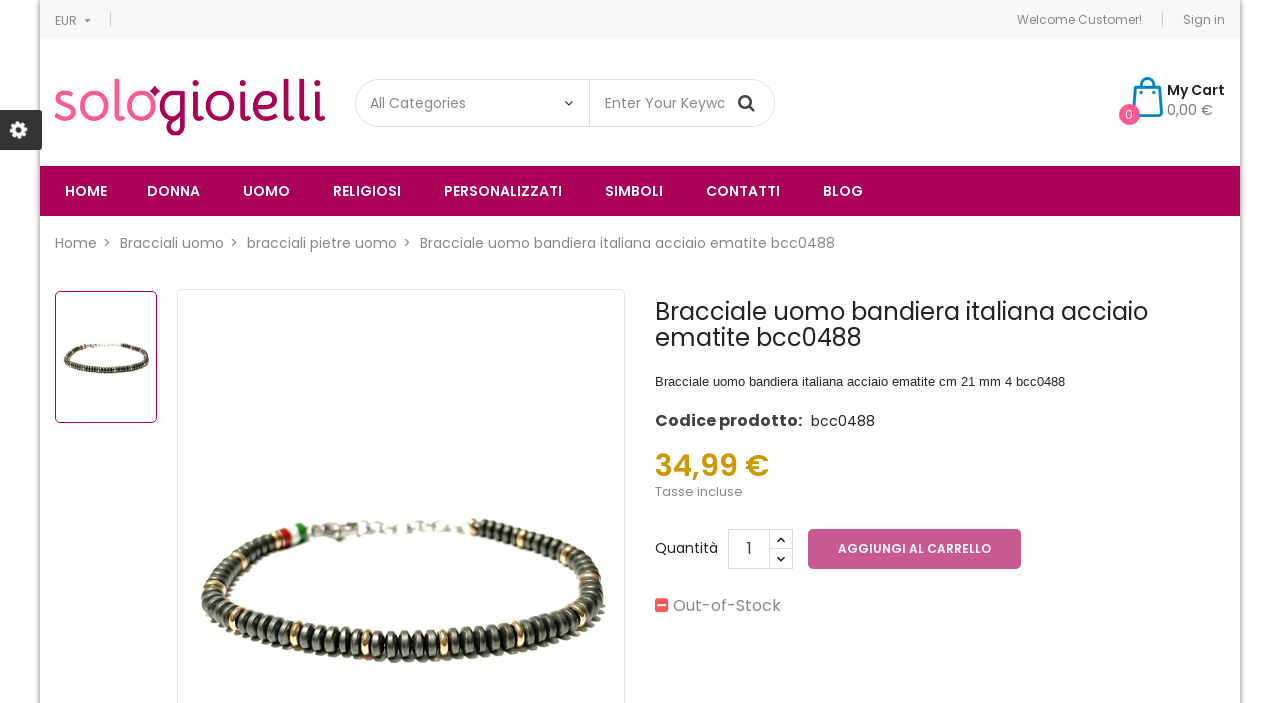

--- FILE ---
content_type: text/html; charset=utf-8
request_url: https://www.sologioielli.com/bracciali-uomo/bracciali-pietre-uomo/bracciale-uomo-acciaio-a-tre-colori-bcc0488.html
body_size: 16913
content:
<!doctype html>
	<html lang="it">
  	<head>
    	
      		<meta charset="utf-8">
<meta http-equiv="x-ua-compatible" content="ie=edge">

  	<link rel="canonical" href="https://www.sologioielli.com/bracciali-uomo/bracciali-pietre-uomo/bracciale-uomo-acciaio-a-tre-colori-bcc0488.html">

    <title>Bracciale uomo bandiera italiana acciaio ematite bcc0488</title>
    <meta name="description" content="Bracciale uomo bandiera italiana acciaio ematite cm 21 mm 4 bcc0488">
    <meta name="keywords" content="">
                <link rel="canonical" href="https://www.sologioielli.com/bracciali-uomo/bracciali-pietre-uomo/bracciale-uomo-acciaio-a-tre-colori-bcc0488.html">
    
<meta name="viewport" content="width=device-width, initial-scale=1">
<link rel="icon" type="image/vnd.microsoft.icon" href="https://www.sologioielli.com/img/favicon.ico?1648025730">
<link rel="shortcut icon" type="image/x-icon" href="https://www.sologioielli.com/img/favicon.ico?1648025730">

    <link href="https://www.sologioielli.com/themes/sp_destino/assets/css/fonts/font-awesome.css" rel="stylesheet" type="text/css" media="all" />
<link href="https://www.sologioielli.com/themes/sp_destino/assets/css/sp_lib/owl.carousel.css" rel="stylesheet" type="text/css" media="all" />
  	<link rel="stylesheet" href="https://www.sologioielli.com/themes/sp_destino/assets/cache/theme-417225963.css" type="text/css" media="all">


      	<script type="text/javascript" src="https://www.sologioielli.com/themes/sp_destino/assets/cache/head-49f32f963.js" ></script>
	<script type="text/javascript">
					var prestashop = {"cart":{"products":[],"totals":{"total":{"type":"total","label":"Totale","amount":0,"value":"0,00\u00a0\u20ac"},"total_including_tax":{"type":"total","label":"Totale (tasse incl.)","amount":0,"value":"0,00\u00a0\u20ac"},"total_excluding_tax":{"type":"total","label":"Totale (tasse escl.)","amount":0,"value":"0,00\u00a0\u20ac"}},"subtotals":{"products":{"type":"products","label":"Totale parziale","amount":0,"value":"0,00\u00a0\u20ac"},"discounts":null,"shipping":{"type":"shipping","label":"Spedizione","amount":0,"value":""},"tax":null},"products_count":0,"summary_string":"0 articoli","vouchers":{"allowed":0,"added":[]},"discounts":[],"minimalPurchase":0,"minimalPurchaseRequired":""},"currency":{"id":2,"name":"Euro","iso_code":"EUR","iso_code_num":"978","sign":"\u20ac"},"customer":{"lastname":null,"firstname":null,"email":null,"birthday":null,"newsletter":null,"newsletter_date_add":null,"optin":null,"website":null,"company":null,"siret":null,"ape":null,"is_logged":false,"gender":{"type":null,"name":null},"addresses":[]},"language":{"name":"Italiano (Italian)","iso_code":"it","locale":"it-IT","language_code":"it-it","is_rtl":"0","date_format_lite":"d\/m\/Y","date_format_full":"d\/m\/Y H:i:s","id":9},"page":{"title":"","canonical":"https:\/\/www.sologioielli.com\/bracciali-uomo\/bracciali-pietre-uomo\/bracciale-uomo-acciaio-a-tre-colori-bcc0488.html","meta":{"title":"Bracciale uomo bandiera italiana acciaio ematite bcc0488","description":"Bracciale uomo bandiera italiana acciaio ematite cm 21 mm 4 bcc0488","keywords":"","robots":"index"},"page_name":"product","body_classes":{"lang-it":true,"lang-rtl":false,"country-IT":true,"currency-EUR":true,"layout-full-width":true,"page-product":true,"tax-display-enabled":true,"product-id-1684":true,"product-Bracciale uomo bandiera italiana acciaio ematite bcc0488":true,"product-id-category-133":true,"product-id-manufacturer-0":true,"product-id-supplier-0":true,"product-available-for-order":true},"admin_notifications":[]},"shop":{"name":"Sologioielli ","logo":"https:\/\/www.sologioielli.com\/img\/sp-destino-logo-1648025730.jpg","stores_icon":"https:\/\/www.sologioielli.com\/img\/logo_stores.png","favicon":"https:\/\/www.sologioielli.com\/img\/favicon.ico"},"urls":{"base_url":"https:\/\/www.sologioielli.com\/","current_url":"https:\/\/www.sologioielli.com\/bracciali-uomo\/bracciali-pietre-uomo\/bracciale-uomo-acciaio-a-tre-colori-bcc0488.html","shop_domain_url":"https:\/\/www.sologioielli.com","img_ps_url":"https:\/\/www.sologioielli.com\/img\/","img_cat_url":"https:\/\/www.sologioielli.com\/img\/c\/","img_lang_url":"https:\/\/www.sologioielli.com\/img\/l\/","img_prod_url":"https:\/\/www.sologioielli.com\/img\/p\/","img_manu_url":"https:\/\/www.sologioielli.com\/img\/m\/","img_sup_url":"https:\/\/www.sologioielli.com\/img\/su\/","img_ship_url":"https:\/\/www.sologioielli.com\/img\/s\/","img_store_url":"https:\/\/www.sologioielli.com\/img\/st\/","img_col_url":"https:\/\/www.sologioielli.com\/img\/co\/","img_url":"https:\/\/www.sologioielli.com\/themes\/sp_destino\/assets\/img\/","css_url":"https:\/\/www.sologioielli.com\/themes\/sp_destino\/assets\/css\/","js_url":"https:\/\/www.sologioielli.com\/themes\/sp_destino\/assets\/js\/","pic_url":"https:\/\/www.sologioielli.com\/upload\/","pages":{"address":"https:\/\/www.sologioielli.com\/indirizzo","addresses":"https:\/\/www.sologioielli.com\/indirizzi","authentication":"https:\/\/www.sologioielli.com\/login","cart":"https:\/\/www.sologioielli.com\/carrello","category":"https:\/\/www.sologioielli.com\/index.php?controller=category","cms":"https:\/\/www.sologioielli.com\/index.php?controller=cms","contact":"https:\/\/www.sologioielli.com\/contatta-assistenza","discount":"https:\/\/www.sologioielli.com\/buoni-sconto","guest_tracking":"https:\/\/www.sologioielli.com\/tracciatura-ospite","history":"https:\/\/www.sologioielli.com\/cronologia-ordini","identity":"https:\/\/www.sologioielli.com\/dati-personali","index":"https:\/\/www.sologioielli.com\/","my_account":"https:\/\/www.sologioielli.com\/account","order_confirmation":"https:\/\/www.sologioielli.com\/conferma-ordine","order_detail":"https:\/\/www.sologioielli.com\/index.php?controller=order-detail","order_follow":"https:\/\/www.sologioielli.com\/segui-ordine","order":"https:\/\/www.sologioielli.com\/ordine","order_return":"https:\/\/www.sologioielli.com\/index.php?controller=order-return","order_slip":"https:\/\/www.sologioielli.com\/buono-ordine","pagenotfound":"https:\/\/www.sologioielli.com\/pagina-non-trovata","password":"https:\/\/www.sologioielli.com\/recupero-password","pdf_invoice":"https:\/\/www.sologioielli.com\/index.php?controller=pdf-invoice","pdf_order_return":"https:\/\/www.sologioielli.com\/index.php?controller=pdf-order-return","pdf_order_slip":"https:\/\/www.sologioielli.com\/index.php?controller=pdf-order-slip","prices_drop":"https:\/\/www.sologioielli.com\/offerte","product":"https:\/\/www.sologioielli.com\/index.php?controller=product","search":"https:\/\/www.sologioielli.com\/ricerca","sitemap":"https:\/\/www.sologioielli.com\/mappa-del-sito","stores":"https:\/\/www.sologioielli.com\/negozi","supplier":"https:\/\/www.sologioielli.com\/fornitori","register":"https:\/\/www.sologioielli.com\/login?create_account=1","order_login":"https:\/\/www.sologioielli.com\/ordine?login=1"},"alternative_langs":[],"theme_assets":"\/themes\/sp_destino\/assets\/","actions":{"logout":"https:\/\/www.sologioielli.com\/?mylogout="},"no_picture_image":{"bySize":{"small_default":{"url":"https:\/\/www.sologioielli.com\/img\/p\/it-default-small_default.jpg","width":100,"height":133},"cart_default":{"url":"https:\/\/www.sologioielli.com\/img\/p\/it-default-cart_default.jpg","width":130,"height":173},"home_default":{"url":"https:\/\/www.sologioielli.com\/img\/p\/it-default-home_default.jpg","width":270,"height":360},"layout3_home_default":{"url":"https:\/\/www.sologioielli.com\/img\/p\/it-default-layout3_home_default.jpg","width":370,"height":493},"medium_default":{"url":"https:\/\/www.sologioielli.com\/img\/p\/it-default-medium_default.jpg","width":450,"height":600},"large_default":{"url":"https:\/\/www.sologioielli.com\/img\/p\/it-default-large_default.jpg","width":600,"height":800}},"small":{"url":"https:\/\/www.sologioielli.com\/img\/p\/it-default-small_default.jpg","width":100,"height":133},"medium":{"url":"https:\/\/www.sologioielli.com\/img\/p\/it-default-layout3_home_default.jpg","width":370,"height":493},"large":{"url":"https:\/\/www.sologioielli.com\/img\/p\/it-default-large_default.jpg","width":600,"height":800},"legend":""}},"configuration":{"display_taxes_label":true,"display_prices_tax_incl":true,"is_catalog":false,"show_prices":true,"opt_in":{"partner":true},"quantity_discount":{"type":"discount","label":"Sconto unit\u00e0"},"voucher_enabled":0,"return_enabled":0},"field_required":[],"breadcrumb":{"links":[{"title":"Home","url":"https:\/\/www.sologioielli.com\/"},{"title":"Bracciali uomo","url":"https:\/\/www.sologioielli.com\/bracciali-uomo\/"},{"title":"bracciali pietre uomo","url":"https:\/\/www.sologioielli.com\/bracciali-uomo\/bracciali-pietre-uomo\/"},{"title":"Bracciale uomo bandiera italiana acciaio ematite bcc0488","url":"https:\/\/www.sologioielli.com\/bracciali-uomo\/bracciali-pietre-uomo\/bracciale-uomo-acciaio-a-tre-colori-bcc0488.html"}],"count":4},"link":{"protocol_link":"https:\/\/","protocol_content":"https:\/\/"},"time":1768981792,"static_token":"a9f2897d88d8dce8a70ccef8a98de126","token":"54de92010b11c296c2f8a4ae025c14d4","debug":false};
					var psemailsubscription_subscription = "https:\/\/www.sologioielli.com\/module\/ps_emailsubscription\/subscription";
					var psr_icon_color = "#F19D76";
			</script>


    
<script type="text/javascript">
    //<![CDATA[
    var listdeal = [];
    //]]>
</script><script type="text/javascript">
    //<![CDATA[
    var extradeal = [];
    //]]>
</script><script async src="https://www.googletagmanager.com/gtag/js?id=UA-29857951-1"></script>
<script>
  window.dataLayer = window.dataLayer || [];
  function gtag(){dataLayer.push(arguments);}
  gtag('js', new Date());
  gtag(
    'config',
    'UA-29857951-1',
    {
      'debug_mode':false
                      }
  );
</script>

  
    <!-- Google Tag Manager -->
    <script>(function(w,d,s,l,i){w[l]=w[l]||[];w[l].push({'gtm.start':
    new Date().getTime(),event:'gtm.js'});var f=d.getElementsByTagName(s)[0],
    j=d.createElement(s),dl=l!='dataLayer'?'&l='+l:'';j.async=true;j.src=
    'https://www.googletagmanager.com/gtm.js?id='+i+dl;f.parentNode.insertBefore(j,f);
    })(window,document,'script','dataLayer','GTM-MX2TTNL');</script>
    <!-- End Google Tag Manager -->
    
    <!-- Pixel Plus: Add missing OG microdata -->
                        <meta property="og:locale" content="it_IT"/>
                                <meta property="product:retailer_item_id" content="1684"/>
                                <meta property="product:item_group_id" content="1684"/>
                                <meta property="product:condition" content="new"/>
                                <meta property="product:availability" content="out of stock"/>
                                <meta property="brand" content="SP Destino"/>
                                <meta property="product:category" content="0"/>
                <!--  -->
    <!-- End Pixel Plus: Add missing OG microdata -->
<script type="text/javascript" data-keepinline="true">
    var trustpilot_script_url = 'https://invitejs.trustpilot.com/tp.min.js';
    var trustpilot_key = 'MSaxlB2eEP6wQ1D7';
    var trustpilot_widget_script_url = '//widget.trustpilot.com/bootstrap/v5/tp.widget.bootstrap.min.js';
    var trustpilot_integration_app_url = 'https://ecommscript-integrationapp.trustpilot.com';
    var trustpilot_preview_css_url = '//ecommplugins-scripts.trustpilot.com/v2.1/css/preview.min.css';
    var trustpilot_preview_script_url = '//ecommplugins-scripts.trustpilot.com/v2.1/js/preview.min.js';
    var trustpilot_ajax_url = 'https://www.sologioielli.com/module/trustpilot/trustpilotajax';
    var user_id = '0';
    var trustpilot_trustbox_settings = {"trustboxes":[],"activeTrustbox":0,"pageUrls":{"landing":"https:\/\/www.sologioielli.com\/","category":"https:\/\/www.sologioielli.com\/gioielli-e-bigiotteria\/","product":"https:\/\/www.sologioielli.com\/anelli-donna\/anelli-veretta-donna\/anello-donna-veretta-in-argento-925-all0002.html"}};
</script>
<script type="text/javascript" src="/modules/trustpilot/views/js/tp_register.min.js"></script>
<script type="text/javascript" src="/modules/trustpilot/views/js/tp_trustbox.min.js"></script>
<script type="text/javascript" src="/modules/trustpilot/views/js/tp_preview.min.js"></script>


    <style type="text/css">
        #products .product-miniature .product-container .product-info .product-price-and-shipping .price, .featured-products .product-miniature .product-container .product-info .product-price-and-shipping .price, .product-accessories .product-miniature .product-container .product-info .product-price-and-shipping .price, .product-listing .product-container .product-info .product-price-and-shipping .price {
  color: #CC9900;
}
.product-page .product-prices .product-price {
  color: #CC9900;
}
#cms .page-content.page-cms
{
	font-size: 16px;
	line-height: 1.5;
	padding-bottom: 20px;
}
#cms .page-header
{
  padding-top: 0px;
  padding-bottom: 0px;
}
#cms .page-header h1
{
  margin-top: 0px;
  margin-bottom: 0px;
  text-transform: none;
}



.product-customization-item label:nth-child(2){
    font-size: 20px !important;
    text-align: left!important;
    line-height: 1.5em !important;
    color: #AB0057 !important
}



a[data-toggle="modal"]:after {
     font-weight: bold !important;
    font-size: 20px !important ;
    color: #AB0057 !important;
    content: "Clicca qui per controllare la tua personalizzazione";
    display: block;
    line-height: 1;
}
    </style>
    <script type="text/javascript">
        var currentUrlBrowser = 0;
var selectedIncisione = 0;

window.onload = (event) => {
  console.log("page is fully loaded");
  currentUrlBrowser = document.location.href;
  if(currentUrlBrowser.includes('1-incisione-fronte')){
    selectedIncisione = 'fronte';
  }else if (currentUrlBrowser.includes('2-incisione-retro')) {
    selectedIncisione = 'retro';
  }else if(currentUrlBrowser.includes('3-incisione-fronte_retro')){
    selectedIncisione = 'fronteretro';
  }else if (currentUrlBrowser.includes('4-incisione-nessuna')) {
    selectedIncisione = 'nessuna';
  }

  const productCustomizationSection = document.querySelector(".product-customization");
  const sectionStyle = window.getComputedStyle(productCustomizationSection);
  const displayValue = sectionStyle.getPropertyValue("display");
  if(displayValue == 'none' && selectedIncisione !== 'nessuna'){
    productCustomizationSection.style.display = "block";
  }
};




// sovrascrivi il metodo XMLHttpRequest.prototype.send()
const originalSend = XMLHttpRequest.prototype.send;

XMLHttpRequest.prototype.send = function() {
  // Aggiungi qui la tua logica per intercettare la richiesta XHR
  console.log("Richiesta XHR intercettatax!");
  

  // Richiama il metodo send() originale con gli stessi argomenti
  const xhr = this;
  xhr.onreadystatechange = function() {
    if (xhr.readyState === 4 && xhr.status === 200) {
      // qui puoi eseguire la tua logica quando la richiesta è stata completata con successo
      console.log("Richiesta XHR intercettatax e onreadystatechange");
      setTimeout( () => {
        currentUrlBrowser = document.location.href;
        
        if(currentUrlBrowser.includes('1-incisione-fronte')){
          selectedIncisione = 'fronte';
        }else if (currentUrlBrowser.includes('2-incisione-retro')) {
          selectedIncisione = 'retro';
        }else if(currentUrlBrowser.includes('3-incisione-fronte_retro')){
          selectedIncisione = 'fronteretro';
        }else if (currentUrlBrowser.includes('4-incisione-nessuna')) {
          selectedIncisione = 'nessuna';
        }

        console.log('currentUrlBrowser', currentUrlBrowser);
        console.log('selectedIncisione', selectedIncisione);

        const productCustomizationSection = document.querySelector(".product-customization");

        const sectionStyle = window.getComputedStyle(productCustomizationSection);
        const displayValue = sectionStyle.getPropertyValue("display");
        console.log('displayValue',displayValue);
        
        if(displayValue == 'none' && selectedIncisione !== 'nessuna'){
          productCustomizationSection.style.display = "block";
        }

        const items = Array.from(document.querySelectorAll('.product-customization-item'));
        items.forEach(item => {
          const label = item.querySelector('label');
          if (label.textContent.trim() === 'carattere') {
            item.style.display = 'none';
          }
        });

        if(selectedIncisione == "fronte"){
            items[1].style.display = 'none'
        }

        if(selectedIncisione == "retro"){
            items[0].style.display = 'none'
        }
       

        
      }, 3000);
    }
  };

  originalSend.apply(xhr, arguments);
  
};
    </script>
    	
	<meta property="og:type" content="product">
	<meta property="og:url" content="https://www.sologioielli.com/bracciali-uomo/bracciali-pietre-uomo/bracciale-uomo-acciaio-a-tre-colori-bcc0488.html">
	<meta property="og:title" content="Bracciale uomo bandiera italiana acciaio ematite bcc0488">
	<meta property="og:site_name" content="Sologioielli ">
	<meta property="og:description" content="Bracciale uomo bandiera italiana acciaio ematite cm 21 mm 4 bcc0488">
	<meta property="og:image" content="https://www.sologioielli.com/7571-large_default/bracciale-uomo-acciaio-a-tre-colori-bcc0488.jpg">
	<meta property="product:pretax_price:amount" content="28.680328">
	<meta property="product:pretax_price:currency" content="EUR">
	<meta property="product:price:amount" content="34.99">
	<meta property="product:price:currency" content="EUR">
	
  	</head>
  		  	<body id="product" class="lang-it country-it currency-eur layout-full-width page-product tax-display-enabled product-id-1684 product-bracciale-uomo-bandiera-italiana-acciaio-ematite-bcc0488 product-id-category-133 product-id-manufacturer-0 product-id-supplier-0 product-available-for-order content-v1 layout-boxed keepMenuTop_on hide-productsecondimage patternnone">
    	  
  <!-- Google Tag Manager (noscript) -->
  <noscript><iframe src="https://www.googletagmanager.com/ns.html?id=GTM-MX2TTNL"
  height="0" width="0" style="display:none;visibility:hidden"></iframe></noscript>
  <!-- End Google Tag Manager (noscript) -->
  

    	<main>
      		
        		      		
       		<header id="header">
									<div class="header-container header_v1">
	
		
		  	<nav class="header-nav">
				<div class="container">
					<div class="row">
						<div class="hidden-sm-down">
							<div class="nav-left col-xs-12 col-md-6">
								<div id="_desktop_spcurrency">
    <div class="currency-selector dropdown js-dropdown">
        <div class="sp-currency-title" data-toggle="dropdown">
            <span class="hidden-md-up">Currency:</span>
            <span class="hidden-sm-down">EUR</span>
            <i class="material-icons hidden-sm-down">&#xE5C5;</i>
        </div>
        <ul class="dropdown-menu hidden-sm-down">
                            <li  class="current" >
                    <a title="Euro" rel="nofollow" href="https://www.sologioielli.com/bracciali-uomo/bracciali-pietre-uomo/bracciale-uomo-acciaio-a-tre-colori-bcc0488.html?SubmitCurrency=1&amp;id_currency=2" class="currency-item">€ EUR</a>
                </li>
                    </ul>
        <select class="sp-currency-select link hidden-md-up">
                            <option value="https://www.sologioielli.com/bracciali-uomo/bracciali-pietre-uomo/bracciale-uomo-acciaio-a-tre-colori-bcc0488.html?SubmitCurrency=1&amp;id_currency=2" selected="selected">EUR €</option>
                    </select>
    </div>
</div>
							</div>
							<div class="nav-right col-xs-12 col-md-6">
								<div id="_desktop_spuserinfo">
    <div class="user-info">
                    <div class="welcome-text">Welcome Customer!</div>
            <a class="login" href="https://www.sologioielli.com/account" title="Log in to your customer account " rel="nofollow" >
                <span>Sign in</span>
            </a>
            </div>
</div>
							</div>
						</div>
						<div class="col-xs-12 hidden-md-up text-xs-center mobile">
							<div id="menu-icon" class="pull-xs-left">
								Top menu <i class="material-icons">&#xE5C5;</i>
							</div>
							<div id="_mobile_headercallus" class="pull-xs-right">
								
							</div>
							<div class="clearfix"></div>
						</div>
						<div id="mobile_top_menu_wrapper" class="col-xs-12 hidden-md-up" style="display:none;">
							<div class="js-top-menu-bottom">
							  	<div id="_mobile_spuserinfo"></div>
							  	<div id="_mobile_spcurrency"></div>
							  	<div id="_mobile_splanguage"></div>
							</div>
							<div class="clearfix"></div>
					  	</div>
					</div>
				</div>
		  	</nav>
		
		
		  	<div class="header-main header-top">
				<div class="container">
					<div class="hidden-md-up header-top-mobile clearfix">
						<div class="pull-xs-left" id="_mobile_logo"></div>
						<div class="pull-xs-right" id="_mobile_cart"></div>
						<div class="pull-xs-left mobile-search">
							<span class="fa fa-search" id="btn_search"></span>
							<div class="search-content" id="_mobile_topsearch"></div>
							<script type="text/javascript">
								$(document).ready(function(){
									if ($('.spSearchPro').length > 0) {
										$('#btn_search').on('click', function(){
											$(this).toggleClass('btnActive');
											$('#_mobile_topsearch').toggleClass('active-search');
										});
									}
									else{
										$('.mobile-search').addClass('hidden-xs-up');
									}
								});
							</script>
						</div>
					</div>
			   		<div class="row">
						<div class="col-md-12 col-lg-3 hidden-sm-down" id="_desktop_logo">
				  			<a href="https://www.sologioielli.com/">
								<img class="logo img-responsive" src="https://www.sologioielli.com/img/sp-destino-logo-1648025730.jpg" alt="Sologioielli ">
				  			</a>
						</div>
						<div class="header-top-right hidden-sm-down col-md-12 col-lg-9">
							<div class="row">
								<div id="_desktop_topsearch" class="col-sm-12 col-md-5 col-lg-5 col-xl-6">
									                                                <div class="spSearchPro ">
                				                                                                    <div id="sp_search_pro_1" class="spr-container spr-preload"
					data-id_lang = "9"
					data-module_link = "//www.sologioielli.com/ricerca"
					data-basedir = "/"
					 
						data-id_spsearchpro = "1" 
					 
						data-display_title_module = "0" 
					 
						data-moduleclass_sfx = "" 
					 
						data-ajax_search = "1" 
					 
						data-active = "1" 
					 
						data-hook = "261" 
					 
						data-target = "" 
					 
						data-display_box_select = "1" 
					 
						data-products_ordering = "name" 
					 
						data-ordering_direction = "desc" 
					 
						data-display_category_all = "1" 
					 
						data-cat_field_ordering = "name" 
					 
						data-cat_field_direction = "desc" 
									>
                    <form class="sprsearch-form  show-box" method="get" action="//www.sologioielli.com/ricerca">
							<input type="hidden" name="controller" value="search">
														<div class="spr_selector">
																<select class="spr_select" name="cat_id"><option value="all">All Categories</option><option value="2">Bigiotteria uomo e donna</option><option value="3">- -Gioielli uomo donna</option><option value="4">- -Gioielli maschili</option><option value="5">- -Anelli uomo particolari in acciaio</option><option value="128">- -- -Teschi</option><option value="6">- -Bracciali uomo</option><option value="129">- -- -bracciali acciaio uomo</option><option value="218">- -- -bracciali acciaio e oro</option><option value="215">- -- -bracciali bussola</option><option value="130">- -- -bracciali caucciù uomo</option><option value="164">- -- -bracciali catena moto </option><option value="226">- -- -bracciali con animali</option><option value="217">- -- -bracciali con bandiere nautiche</option><option value="134">- -- -bracciali infinito uomo</option><option value="135">- -- -bracciali manetta uomo</option><option value="136">- -- -bracciali marinari uomo</option><option value="137">- -- -bracciali padre nostro uomo</option><option value="223">- -- -bracciali particolari</option><option value="132">- -- -bracciali pelle uomo</option><option value="138">- -- -bracciali santi uomo</option><option value="133">- -- -bracciali pietre uomo</option><option value="141">- -- -bracciali segno zodiacale uomo</option><option value="139">- -- -bracciali sicilia uomo</option><option value="140">- -- -bracciali teschio uomo</option><option value="290">- -- -bracciali cuoio uomo</option><option value="292">- -- -bracciali tennis uomo</option><option value="294">- -- -s.steel bracciali </option><option value="7">- -Ciondoli uomo -  Pendenti in acciaio o argento</option><option value="145">- -- -ciondoli acciaio oro uomo</option><option value="142">- -- -ciondoli acciaio uomo</option><option value="143">- -- -ciondoli argento uomo</option><option value="221">- -- -ciondoli bussola</option><option value="146">- -- -ciondoli croci e crocifisso uomo</option><option value="147">- -- -ciondoli ancora</option><option value="224">- -- -ciondoli particolari</option><option value="219">- -- -collane militari</option><option value="148">- -- -ciondoli musicali uomo</option><option value="149">- -- -ciondoli portafortuna uomo</option><option value="144">- -- -ciondoli segno zodiacale uomo</option><option value="150">- -- -ciondoli sicilia uomo</option><option value="151">- -- -ciondoli teschi uomo</option><option value="288">- -- -ciondoli rosa dei venti</option><option value="35">- -Collane uomo - girocolli maschili</option><option value="153">- -- -collane acciaio oro uomo</option><option value="152">- -- -collane acciaio uomo</option><option value="154">- -- -collane argento uomo</option><option value="222">- -- -collane con bussola</option><option value="155">- -- -collane croce e crocifisso uomo</option><option value="156">- -- -collane rosa dei venti</option><option value="220">- -- -collane piastrine militari</option><option value="225">- -- -collane particolari</option><option value="158">- -- -collane portafortuna uomo</option><option value="159">- -- -collane segno zodiacale uomo</option><option value="160">- -- -collane sicilia uomo</option><option value="157">- -- -collane simboli musicali uomo</option><option value="161">- -- -collane teschi uomo</option><option value="95">- -Fermasoldi uomo in pelle acciaio e argento</option><option value="96">- -Gemelli camicia uomo</option><option value="97">- -Orecchini per uomo</option><option value="273">- -- -Orecchini uomo con croci</option><option value="98">- -Portachiavi uomo</option><option value="162">- -- -portachiavi acciaio uomo</option><option value="163">- -- -portachiavi pelle uomo</option><option value="213">- -- -portachiavi marinari</option><option value="214">- -- -portachiavi particolari</option><option value="287">- -- -Portachiavi portafortuna</option><option value="295">- -- -portachiavi spotify</option><option value="8">- -Gioielli donna </option><option value="9">- -Anelli donna</option><option value="165">- -- -anelli acciaio donna</option><option value="166">- -- -anelli argento donna</option><option value="167">- -- -anelli solitario donna</option><option value="168">- -- -anelli trilogy donna</option><option value="169">- -- -anelli veretta donna</option><option value="170">- -- -anelli vintage donna</option><option value="275">- -- -anelli con iniziale</option><option value="11">- -Bracciali donna economici</option><option value="171">- -- -bracciali acciaio donna</option><option value="172">- -- -bracciali argento donna</option><option value="179">- -- -bracciali albero della vita donna</option><option value="186">- -- -bracciali amicizia</option><option value="173">- -- -bracciali bigiotteria donna</option><option value="174">- -- -bracciali bronzo donna</option><option value="182">- -- -bracciali cerimonia donna</option><option value="183">- -- -bracciali chiama angeli donna</option><option value="230">- -- -bracciali con animali donna</option><option value="180">- -- -bracciali con stelline</option><option value="184">- -- -bracciali croci donna</option><option value="229">- -- -bracciali cuore donna</option><option value="233">- -- -bracciali frasi </option><option value="185">- -- -bracciali infinito donna</option><option value="187">- -- -bracciali mamma</option><option value="190">- -- -bracciali marinari donna</option><option value="181">- -- -bracciali nascita donna</option><option value="176">- -- -bracciali pelle donna</option><option value="232">- -- -bracciali perle donna</option><option value="177">- -- -bracciali pietre donna</option><option value="227">- -- -bracciali portafortuna donna</option><option value="191">- -- -bracciali rigidi donna</option><option value="192">- -- -bracciali santi donna</option><option value="272">- -- -bracciali segni zodiacali donna</option><option value="188">- -- -bracciali sicilia donna</option><option value="178">- -- -bracciali swarovski donna</option><option value="189">- -- -bracciali teschio donna</option><option value="276">- -- -bracciale con nome</option><option value="280">- -- -bracciali neo mamma</option><option value="283">- -- -bracciali puzzle</option><option value="289">- -- -bracciale bambina</option><option value="293">- -- -bracciali tennis donna</option><option value="296">- -- -bracciale madrina</option><option value="298">- -- -bracciale maestra</option><option value="10">- -Baciamani</option><option value="271">- -- -baciamani argento</option><option value="51">- -Ciondoli donna e pendenti </option><option value="193">- -- -ciondoli acciaio donna</option><option value="195">- -- -ciondoli acciaio oro donna</option><option value="201">- -- -ciondoli albero della vita</option><option value="255">- -- -ciondoli animali donna</option><option value="194">- -- -ciondoli argento donna</option><option value="196">- -- -ciondoli argento indiano donna</option><option value="197">- -- -ciondoli bigiotteria donna</option><option value="198">- -- -ciondoli bronzo donna</option><option value="204">- -- -ciondoli chiama angeli</option><option value="205">- -- -ciondoli croci donna</option><option value="252">- -- -ciondoli cuore</option><option value="260">- -- -ciondoli di perle</option><option value="206">- -- -ciondoli fiori donna</option><option value="207">- -- -ciondoli infinito donna</option><option value="203">- -- -ciondoli nascita</option><option value="256">- -- -ciondoli particolari donna</option><option value="199">- -- -ciondoli pietre donna</option><option value="209">- -- -ciondoli portafortuna donna</option><option value="212">- -- -ciondoli segni zodiacali donna</option><option value="210">- -- -ciondoli sicilia donna</option><option value="208">- -- -ciondoli simboli musicali donna</option><option value="202">- -- -ciondoli stelle e lune</option><option value="200">- -- -ciondoli swarovski donna</option><option value="211">- -- -ciondoli teschi donna</option><option value="124">- -collana chiama angeli</option><option value="99">- -Collane donna bigiotteria</option><option value="234">- -- -collane acciaio donna</option><option value="236">- -- -collane acciaio oro donna</option><option value="259">- -- -collane albero della vita</option><option value="257">- -- -collane animali donna</option><option value="235">- -- -collane argento donna</option><option value="237">- -- -collane argento indiano donna</option><option value="238">- -- -collane bigiotteria donna</option><option value="239">- -- -collane bronzo donna</option><option value="254">- -- -Richiamo degli angeli</option><option value="240">- -- -collane croci donna</option><option value="253">- -- -collane cuore</option><option value="261">- -- -collane di perle</option><option value="241">- -- -collane fiori donna</option><option value="242">- -- -collane infinito donna</option><option value="243">- -- -collane nascita donna</option><option value="258">- -- -collane particolari donna</option><option value="244">- -- -collane pietre donna</option><option value="245">- -- -collane portafortuna donna</option><option value="246">- -- -collane segni zodiacali donna</option><option value="247">- -- -collane sicilia donna</option><option value="248">- -- -collane stelle e lune</option><option value="249">- -- -collane simboli musicali donna</option><option value="250">- -- -collane swarovski donna</option><option value="251">- -- -collane teschi donna</option><option value="281">- -- -collane neo mamma</option><option value="284">- -- -collane puzzle</option><option value="285">- -- -collane bff</option><option value="286">- -- -collane cuore spezzato</option><option value="100">- -Gemelli camicia donna</option><option value="101">- -Orecchini donna</option><option value="262">- -- -orecchini acciaio donna</option><option value="263">- -- -orecchini argento donna</option><option value="268">- -- -orecchini bigiotteria donna</option><option value="266">- -- -orecchini bronzo donna</option><option value="267">- -- -orecchini perle donna</option><option value="269">- -- -orecchini pietre donna</option><option value="270">- -- -orecchini septum naso</option><option value="264">- -- -orecchini siciliani donna</option><option value="265">- -- -orecchini swarovski donna</option><option value="102">- -Portachiavi donna</option><option value="104">- -Gioielli Religiosi e sacri</option><option value="107">- -Bracciali rosario e braccialetti</option><option value="108">- -Collane rosario </option><option value="109">- -Ciondoli Religiosi Sacri - Medaglie Collane </option><option value="110">- -Bracciali religiosi e sacri</option><option value="123">- -Angelo custode - bracciali collane ciondoli gioielli con preghiera</option><option value="105">- -Gioielli personalizzati con incisione</option><option value="111">- -Bracciali con incisione uomo - bracciali personalizzati</option><option value="112">- -Bracciali personalizzati con incisione donna</option><option value="113">- -ciondoli e collane personalizzate con incisione uomo</option><option value="114">- -collane e ciondoli personalizzati con incisione donna</option><option value="115">- -fermasoldi personalizzati con incisione uomo</option><option value="116">- -Portachiavi personalizzati con incisione</option><option value="106">- -Gioielli a tema</option><option value="117">- -Gioielli con Cuore </option><option value="118">- -Gioielli con Animali</option><option value="119">- -Gioielli con Teschi</option><option value="120">- -Gioielli particolari</option><option value="121">- -bracciali coppia e collane e gioielli per fidanzati</option><option value="122">- -collana con iniziale - collane con lettere</option><option value="127">- -Collane con nome personalizzate</option><option value="125">- -Bracciali tennis uomo donna</option><option value="228">- -Portachiavi santi - Portachiavi religiosi</option><option value="274">- -Mamma bracciali collane gioielli</option><option value="277">- -Gioielli siciliani</option><option value="278">- -bracciale con coordinate</option><option value="279">- -neo mamma</option><option value="291">- -Portachiavi casa nuova</option><option value="297">- -Gioielli madrina</option><option value="299">- -gioielli maestre</option><option value="300">- -compleanno lei</option><option value="301">- -compleanno lui</option><option value="302">- -anniversario lui</option><option value="303">- -anniversario lei</option><option value="304">- -medaglietta cane</option><option value="305">- -abbigliamento</option><option value="306">- -- -t-shirt</option><option value="307">- -- -felpe</option></select>
							</div>
													<div class="content-search">	
                            <input class="spr-query" type="text" name="s"
                                   value=""
                                   placeholder="Enter Your Keyword"/>
                            <button value="Search" class="spr-search-button" type="submit" name="spr_submit_search">
                                <i class="fa fa-search"></i>
                            </button>
						</div>
                    </form>
                </div>
            </div>
            


								</div>
								<div id="_desktop_headercallus" class="header-callus hidden-sm-down col-sm-6 col-md-4 col-lg-4 col-xl-4">
									
								</div>
								<div id="desktop_cart" class="col-sm-6 col-md-3 col-lg-3 col-xl-2">
									<div id="_desktop_cart" class="clearfix">
	<div id="spblockcart" class="spblockcart cart-preview inactive" data-refresh-url="https://www.sologioielli.com/module/spblockcart/ajax">
		<div class="header">
							<i class="material-icons shopping-cart">shopping_cart</i>
				<span class="shopping-cart-title">My Cart</span>
				<span class="cart-products-total">0,00 €</span>
				<span class="cart-products-count">0</span>
					</div>
	</div>
</div>
								</div>
							</div>
						</div>
			  		</div>
				</div>
		  	</div>
		
		
			<div class="header-menu">
				<div class="container">
						<div class="spmegamenu">
		<nav class="navbar">
			<div class="navbar-button">
				<button type="button" id="show-megamenu" data-toggle="collapse" data-target="#sp-megamenu" class="navbar-toggle">
					<span class="icon-bar"></span>
					<span class="icon-bar"></span>
					<span class="icon-bar"></span>
				</button>
			</div>
			<div id="sp-megamenu" class="mega sp-megamenu clearfix">
				<span id="remove-megamenu" class="fa fa-remove"></span>
				<span class="label-menu">Menu</span>
				<div class="sp-megamenu-container clearfix">
					<div class="home">
						<a href="https://www.sologioielli.com/">Home</a>
					</div>
					<ul class="nav navbar-nav  menu sp_lesp level-1"><li class="item-1  parent" ><a href="https://www.sologioielli.com/gioielli-donna/" title="donna"> donna</a><div class="dropdown-menu" ><ul class="level-2"><li class="item-2  group" ><a href="https://www.sologioielli.com/anelli-donna/" title="anelli"> anelli</a></li>
<li class="item-2  group" ><a href="https://www.sologioielli.com/bracciali-donna/" title="bracciali"> bracciali</a></li>
<li class="item-2  group" ><a href="http://sologioielli.com/bracciali-tennis" title="bracciali tennis"> bracciali tennis</a></li>
<li class="item-2 " ><a href="https://www.sologioielli.com/baciamani-donna/" title="baciamani"> baciamani</a></li>
<li class="item-2 " ><a href="https://www.sologioielli.com/ciondoli-donna/" title="ciondoli e pendenti"> ciondoli e pendenti</a></li>
<li class="item-2 " ><a href="https://www.sologioielli.com/collane-donna/" title="collane e girocolli"> collane e girocolli</a></li>
<li class="item-2 " ><a href="https://www.sologioielli.com/chiama-angeli-ciondoli-collane-bola-messicana/" title="chiama angeli"> chiama angeli</a></li>
<li class="item-2 " ><a href="https://www.sologioielli.com/gemelli-donna/" title="gemelli"> gemelli</a></li>
<li class="item-2 " ><a href="https://www.sologioielli.com/orecchini-donna/" title="orecchini"> orecchini</a></li>
<li class="item-2 " ><a href="https://www.sologioielli.com/portachiavi-donna/" title="portachiavi"> portachiavi</a></li>
</ul></div><span class="grower close"> </span></li>
<li class="item-1  parent" ><a href="https://www.sologioielli.com/gioielli-uomo/" title="uomo"> uomo</a><div class="dropdown-menu" ><ul class="level-2"><li class="item-2 " ><a href="https://www.sologioielli.com/anelli-uomo/" title="anelli "> anelli </a></li>
<li class="item-2 " ><a href="https://www.sologioielli.com/bracciali-uomo/" title="bracciali "> bracciali </a></li>
<li class="item-2 " ><a href="http://sologioielli.com/bracciali-tennis" title="bracciali tennis"> bracciali tennis</a></li>
<li class="item-2 " ><a href="https://www.sologioielli.com/ciondoli-uomo/" title="ciondoli e pendenti"> ciondoli e pendenti</a></li>
<li class="item-2 " ><a href="https://www.sologioielli.com/collane-uomo/" title="collane e girocolli"> collane e girocolli</a></li>
<li class="item-2 " ><a href="https://www.sologioielli.com/fermasoldi-uomo/" title="fermasoldi"> fermasoldi</a></li>
<li class="item-2 " ><a href="https://www.sologioielli.com/gemelli/" title="gemelli"> gemelli</a></li>
<li class="item-2 " ><a href="https://www.sologioielli.com/orecchini-uomo/" title="orecchini"> orecchini</a></li>
<li class="item-2 " ><a href="https://www.sologioielli.com/portachiavi-uomo/" title="portachiavi"> portachiavi</a></li>
</ul></div><span class="grower close"> </span></li>
<li class="item-1  parent" ><a href="https://www.sologioielli.com/gioielli-religiosi/" title="religiosi"> religiosi</a><div class="dropdown-menu" ><ul class="level-2"><li class="item-2 " ><a href="https://www.sologioielli.com/bracciali-rosario/" title="bracciali rosario"> bracciali rosario</a></li>
<li class="item-2 " ><a href="https://www.sologioielli.com/bracciali-religiosi-e-sacri/" title="bracciali religiosi"> bracciali religiosi</a></li>
<li class="item-2 " ><a href="https://www.sologioielli.com/ciondoli-religiosi/" title="ciondoli religiosi"> ciondoli religiosi</a></li>
<li class="item-2 " ><a href="https://www.sologioielli.com/collane-rosario/" title="collane rosario"> collane rosario</a></li>
<li class="item-2 " ><a href="https://www.sologioielli.com/gioielli-con-angelo-custode/" title="angelo custode"> angelo custode</a></li>
<li class="item-2 " ><a href="https://www.sologioielli.com/portachiavi-religiosi-santi/" title="portachiavi religiosi e santi "> portachiavi religiosi e santi </a></li>
</ul></div><span class="grower close"> </span></li>
<li class="item-1  parent" ><a href="https://www.sologioielli.com/gioielli-personalizzati-incisione/" title="Personalizzati"> Personalizzati</a><div class="dropdown-menu" ><ul class="level-2"><li class="item-2 " ><a href="https://www.sologioielli.com/bracciali-personalizzati-incisione-uomo/" title="bracciali uomo"> bracciali uomo</a></li>
<li class="item-2 " ><a href="https://www.sologioielli.com/bracciali-personalizzati-incisione-donna/" title="bracciali donna"> bracciali donna</a></li>
<li class="item-2 " ><a href="https://www.sologioielli.com/bracciale-con-coordinate/" title="bracciali con coordinate"> bracciali con coordinate</a></li>
<li class="item-2 " ><a href="https://www.sologioielli.com/collane-personalizzate-incisione-uomo/" title="ciondoli uomo"> ciondoli uomo</a></li>
<li class="item-2 " ><a href="https://www.sologioielli.com/collane-personalizzate-incisione-donna/" title="ciondoli donna"> ciondoli donna</a></li>
<li class="item-2 " ><a href="https://www.sologioielli.com/fermasoldi-personalizzati-incisione/" title="fermasoldi"> fermasoldi</a></li>
<li class="item-2 " ><a href="https://www.sologioielli.com/portachiavi-personalizzati-incisione/" title="portachiavi"> portachiavi</a></li>
<li class="item-2 " ><a href="https://www.sologioielli.com/portachiavi-casa-nuova/" title="Portachiavi casa nuova"> Portachiavi casa nuova</a></li>
</ul></div><span class="grower close"> </span></li>
<li class="item-1  parent" ><a href="https://www.sologioielli.com/gioielli-con-simboli/" title="simboli"> simboli</a><div class="dropdown-menu" ><ul class="level-2"><li class="item-2 " ><a href="https://www.sologioielli.com/gioielli-con-animali/" title="animali"> animali</a></li>
<li class="item-2 " ><a href="https://www.sologioielli.com/anniversario-lui/" title="Anniversario lui"> Anniversario lui</a></li>
<li class="item-2 " ><a href="https://www.sologioielli.com/anniversario-lei/" title="Anniversario lei"> Anniversario lei</a></li>
<li class="item-2 " ><a href="https://www.sologioielli.com/gioielli-con-cuore/" title="cuori"> cuori</a></li>
<li class="item-2 " ><a href="https://www.sologioielli.com/collana-con-nome/" title="collana con nome"> collana con nome</a></li>
<li class="item-2 " ><a href="https://www.sologioielli.com/compleanno-lei/" title="compleanno lei"> compleanno lei</a></li>
<li class="item-2 " ><a href="https://www.sologioielli.com/compleanno-lui/" title="compleanno lui"> compleanno lui</a></li>
<li class="item-2 " ><a href="https://www.sologioielli.com/gioielli-per-coppie/" title="coppie e fidanzati"> coppie e fidanzati</a></li>
<li class="item-2 " ><a href="https://www.sologioielli.com/gioielli-con-lettere-iniziali/" title="lettere e iniziali"> lettere e iniziali</a></li>
<li class="item-2 " ><a href="https://www.sologioielli.com/gioielli-madrina/" title="madrina"> madrina</a></li>
<li class="item-2 " ><a href="https://www.sologioielli.com/gioielli-maestre/" title="maestre"> maestre</a></li>
<li class="item-2 " ><a href="https://www.sologioielli.com/mamma-bracciali-collane-gioielli" title="mamma"> mamma</a></li>
<li class="item-2 " ><a href="https://www.sologioielli.com/medaglietta-cane/" title="medagliette cani e gatti"> medagliette cani e gatti</a></li>
<li class="item-2 " ><a href="https://www.sologioielli.com/neo-mamma/" title="neo mamma"> neo mamma</a></li>
<li class="item-2 " ><a href="https://www.sologioielli.com/gioielli-particolari/" title="particolari"> particolari</a></li>
<li class="item-2 " ><a href="https://www.sologioielli.com/gioielli-siciliani/" title="siciliani"> siciliani</a></li>
<li class="item-2 " ><a href="https://www.sologioielli.com/gioielli-con-teschi/" title="teschi"> teschi</a></li>
</ul></div><span class="grower close"> </span></li>
<li class="item-1 contact-us" ><a href="../contatta-assistenza" title="Contatti"> Contatti</a></li>
<li class="item-1 blog" ><a href="http://www.sologioielli.com/blog-gioielli-uomo-donna.html" title="Blog"> Blog</a></li>
</ul>
				</div>
			</div>
		</nav>	
	</div>	
<script type="text/javascript">
	
		$(document).ready(function() {		
			$("#sp-megamenu  li.parent  .grower").click(function(){
				if($(this).hasClass('close'))
					$(this).addClass('open').removeClass('close');
				else
					$(this).addClass('close').removeClass('open');				
				$('.dropdown-menu',$(this).parent()).first().toggle(300);			
			});
			$("#sp-megamenu .home .grower").click(function(){
				if($(this).hasClass('close'))
					$(this).addClass('open').removeClass('close');
				else
					$(this).addClass('close').removeClass('open');
					
				$('.dropdown-menu',$(this).parent()).first().toggle(300);
			});
			var wd_width = $(window).width();
			if(wd_width > 992)
				offtogglemegamenu();			
				
			$(window).resize(function() {
				var sp_width = $( window ).width();
				if(sp_width > 992)
					offtogglemegamenu();
			});
			
		});

		$('#show-megamenu').click(function() {
			if($('.sp-megamenu').hasClass('sp-megamenu-active'))
				$('.sp-megamenu').removeClass('sp-megamenu-active');
			else
				$('.sp-megamenu').addClass('sp-megamenu-active');
			return false;
		});
		$('#remove-megamenu').click(function() {
			$('.sp-megamenu').removeClass('sp-megamenu-active');
			return false;
		});
		function offtogglemegamenu()
		{
			$('#sp-megamenu li.parent .dropdown-menu').css('display','');
			$('#sp-megamenu').removeClass('sp-megamenu-active');
			$("#sp-megamenu  li.parent  .grower").removeClass('open').addClass('close');
			$('#sp-megamenu .home .dropdown-menu').css('display','');
			$('#sp-megamenu').removeClass('sp-megamenu-active');
			$("#sp-megamenu .home  .grower").removeClass('open').addClass('close');
		}	
		
	
</script>
				</div>
			</div>
		
			
</div>				      		</header>
      		
        		<aside id="notifications">
  <div class="container">
    
    
    
      </div>
</aside>
      		
      		<section id="wrapper">
				<div class="container">
					
						<nav data-depth="4" class="breadcrumb hidden-sm-down ">
    <ul itemscope itemtype="http://schema.org/BreadcrumbList">
                    <li itemprop="itemListElement" itemscope itemtype="http://schema.org/ListItem">
                <a itemprop="item" href="https://www.sologioielli.com/">
                    <span itemprop="name">Home</span>
                </a>
                <meta itemprop="position" content="1">
            </li>
                    <li itemprop="itemListElement" itemscope itemtype="http://schema.org/ListItem">
                <a itemprop="item" href="https://www.sologioielli.com/bracciali-uomo/">
                    <span itemprop="name">Bracciali uomo</span>
                </a>
                <meta itemprop="position" content="2">
            </li>
                    <li itemprop="itemListElement" itemscope itemtype="http://schema.org/ListItem">
                <a itemprop="item" href="https://www.sologioielli.com/bracciali-uomo/bracciali-pietre-uomo/">
                    <span itemprop="name">bracciali pietre uomo</span>
                </a>
                <meta itemprop="position" content="3">
            </li>
                    <li itemprop="itemListElement" itemscope itemtype="http://schema.org/ListItem">
                <a itemprop="item" href="https://www.sologioielli.com/bracciali-uomo/bracciali-pietre-uomo/bracciale-uomo-acciaio-a-tre-colori-bcc0488.html">
                    <span itemprop="name">Bracciale uomo bandiera italiana acciaio ematite bcc0488</span>
                </a>
                <meta itemprop="position" content="4">
            </li>
            </ul>
</nav>					
					<div class="row">
						
						
  	<div id="content-wrapper" class="col-xs-12">
    	
<section id="main" itemscope itemtype="https://schema.org/Product" class="product-page">
    <meta itemprop="url" content="https://www.sologioielli.com/bracciali-uomo/bracciali-pietre-uomo/bracciale-uomo-acciaio-a-tre-colori-bcc0488.html">
    <div class="row">
		<div class="col-md-6">
			
			  	<section class="page-content" id="content">
					
					  	
							<div class="images-container  vertical-thumbnails ">
			
			<div class="js-qv-mask mask">
				<div class="product-images js-qv-product-images" data-thumb="5" data-thumbtype="true">
											<div class="thumb-container">
							<img  class="thumb js-thumb  selected "
							  data-image-medium-src="https://www.sologioielli.com/7571-medium_default/bracciale-uomo-acciaio-a-tre-colori-bcc0488.jpg"
							  data-image-large-src="https://www.sologioielli.com/7571-large_default/bracciale-uomo-acciaio-a-tre-colori-bcc0488.jpg"
							  src="https://www.sologioielli.com/7571-home_default/bracciale-uomo-acciaio-a-tre-colori-bcc0488.jpg"
							  alt="Bracciale uomo bandiera italiana acciaio ematite bcc0488"
							  title="Bracciale uomo bandiera italiana acciaio ematite bcc0488" itemprop="image">
						</div>
									</div>
			</div>
		
		
	
		<div class="product-cover"  data-productzoom="0" data-productzoomtype="window">
					    <img class="js-qv-product-cover" src="https://www.sologioielli.com/7571-large_default/bracciale-uomo-acciaio-a-tre-colori-bcc0488.jpg" alt="Bracciale uomo bandiera italiana acciaio ematite bcc0488" title="Bracciale uomo bandiera italiana acciaio ematite bcc0488" style="width:100%;" itemprop="image" >
		    			<div class="layer hidden-sm-down" data-toggle="modal" data-target="#product-modal">
				<i class="material-icons zoom-in">&#xE8FF;</i>
			</div>
			
                <div class="product-flags">
                                      <span class="product-flag out_of_stock-label">Out-of-Stock</span>
                  					                </div>
              
		</div>
	
	
	</div>					  	
					
			  	</section>
			
		</div>	
        <div class="col-md-6">
          	
	            
	              	<h1 class="product-name" itemprop="name">Bracciale uomo bandiera italiana acciaio ematite bcc0488</h1>
	            
          	
			
			
				
			

			
			   <div  id="product-details">

        
	        
            <div id="product-description-short-1684" class="product-short-description" itemprop="description"><p><span style="color:#2a292c;font-family:'Trebuchet MS', Arial, Helvetica, sans-serif;font-size:13px;">Bracciale uomo bandiera italiana acciaio ematite cm 21 mm 4 bcc0488</span></p></div>
        
    	
            
                            <div class="product-reference">
                    <label class="label">Codice prodotto: </label>
                    <span itemprop="sku">bcc0488</span>
                </div>
                    
    
    
            

    
            

    
        <div class="product-out-of-stock">
            
        </div>
    
    
    
          

        
              <section class="product-features">
          <h3 class="h6">Riferimenti Specifici</h3>
            <dl class="data-sheet">
                          </dl>
        </section>
          

									
							 
									   
																					   
																				 
												 
			  
		   
			
</div>
																																																																		
			
			
						
				    <div class="product-prices">
        
                    
        
            <div
                class="product-price "
                itemprop="offers"
                itemscope
                itemtype="https://schema.org/Offer"
            >
                <link itemprop="availability" href="https://schema.org/InStock"/>
                <meta itemprop="priceCurrency" content="EUR">
                <div class="current-price">
                    <span itemprop="price" content="34.99" class="price">34,99 €</span>
                </div>
                
                                    
            </div>
        
        
                    
        
                    
        
                    
        
        <div class="tax-shipping-delivery-label">
                            Tasse incluse
                        
            
        </div>
    </div>
			
         	<div class="product-actions">
		  		
					<form action="https://www.sologioielli.com/carrello" method="post" id="add-to-cart-or-refresh">
			  			<input type="hidden" name="token" value="a9f2897d88d8dce8a70ccef8a98de126">
			  			<input type="hidden" name="id_product" value="1684" id="product_page_product_id">
			  			<input type="hidden" name="id_customization" value="0" id="product_customization_id">
			  			
							<div class="product-variants">
  </div>
			  			
			  			
										  			
			  			
							<section class="product-discounts">
  </section>
			  			
			  			
							<div class="product-add-to-cart">
            <span class="control-label">Quantità</span>
        
            <div class="product-quantity">
                <div class="qty">
                    <input
                        type="text"
                        name="qty"
                        id="quantity_wanted"
                        value="1"
                        class="input-group"
                        min="1"
                    />
                </div>
                <div class="add">
                    <button class="btn btn-primary add-to-cart" data-button-action="add-to-cart" type="submit" disabled>
                        Aggiungi al carrello
                    </button>
                </div>
            </div>
            <div class="clearfix"></div>
        
    
        <span id="product-availability">
                                                <i class="fa fa-minus-square" aria-hidden="true"></i>
                                    Out-of-Stock
                    </span>
    
        
            <p class="product-minimal-quantity">
                            </p>
        
    </div>			  			
						<div class="share-share">
															
													</div>
			  			
							<input class="product-refresh ps-hidden-by-js" name="refresh" type="submit" value="Aggiorna">
			  			
					</form>
		  		
			</div>
      	</div>
	 	<div class="col-sm-12">
			
				<div class="product-moreinfo">
							<div class="moreinfo-list">
				<div class="infobox">
			<div class="titlebox">
				<h4>Scheda tecnica</h4>
			</div>
			<div class="contentbox">
				
					<div  id="product-details">

        
	        
            <div id="product-description-short-1684" class="product-short-description" itemprop="description"><p><span style="color:#2a292c;font-family:'Trebuchet MS', Arial, Helvetica, sans-serif;font-size:13px;">Bracciale uomo bandiera italiana acciaio ematite cm 21 mm 4 bcc0488</span></p></div>
        
    	
            
                            <div class="product-reference">
                    <label class="label">Codice prodotto: </label>
                    <span itemprop="sku">bcc0488</span>
                </div>
                    
    
    
            

    
            

    
        <div class="product-out-of-stock">
            
        </div>
    
    
    
          

        
              <section class="product-features">
          <h3 class="h6">Riferimenti Specifici</h3>
            <dl class="data-sheet">
                          </dl>
        </section>
          

									
							 
									   
																					   
																				 
												 
			  
		   
			
</div>
				
			</div>
		</div>
							</div>

<script>// <![CDATA[
    $(document).ready(function(){
        $(".open-comment-form").on('click',function(){
                $('#review').addClass('active');
         });
        $("#productcomment-modal .close").on('click',function(){
                $('#review').removeClass('active');
         });
    });
</script>

				</div>
			
		</div>
	</div>
    
      			
		<script type="text/javascript">
			jQuery(document).ready(function($) {
				$('.product-accessories .products').owlCarousel({
					pagination: false,
					center: false,
					nav: true,
					mouseDrag: false,
					loop: true,
					margin: 30,
					navText: [ '<i class="fa fa-angle-left"></i>', '<i class="fa fa-angle-right"></i>' ],
					dots: false,
					slideBy: 1,
					autoplay: false,
					autoplayTimeout: 2500,
					autoplayHoverPause: true,
					autoplaySpeed: 800,
					startPosition: 0, 
					responsive:{
						0:{
							items:1
						},
						480:{
							items:2
						},
						768:{
							items:2
						},
						992:{
							items:3
						},
						1200:{
							items:4
						},
						1400:{
							items:4
						}
					}
				});
			});
		</script>
    
	
  		<script type="text/javascript">
      document.addEventListener('DOMContentLoaded', function() {
        gtag("event", "view_item", {"send_to": "UA-29857951-1", "currency": "EUR", "value": 34.99000000000000198951966012828052043914794921875, "items": [{"item_id":1684,"item_name":"Bracciale uomo bandiera italiana acciaio ematite bcc0488","affiliation":"Sologioielli ","index":0,"price":34.99000000000000198951966012828052043914794921875,"quantity":1,"item_category":"bracciali pietre uomo","item_category2":"bracciali acciaio uomo","item_category3":"s.steel bracciali ","item_category4":"Gioielli uomo donna","item_category5":"Gioielli maschili"}]});
      });
</script>

	
	
  		<div class="modal fade js-product-images-modal" id="product-modal">
  <div class="modal-dialog" role="document">
    <div class="modal-content">
      <div class="modal-body">
                <figure>
          <img class="js-modal-product-cover product-cover-modal" width="600" src="https://www.sologioielli.com/7571-large_default/bracciale-uomo-acciaio-a-tre-colori-bcc0488.jpg" alt="Bracciale uomo bandiera italiana acciaio ematite bcc0488" title="Bracciale uomo bandiera italiana acciaio ematite bcc0488" itemprop="image">
          <figcaption class="image-caption">
          
            <div id="product-description-short" itemprop="description"><p><span style="color:#2a292c;font-family:'Trebuchet MS', Arial, Helvetica, sans-serif;font-size:13px;">Bracciale uomo bandiera italiana acciaio ematite cm 21 mm 4 bcc0488</span></p></div>
          
        </figcaption>
        </figure>
        <aside id="thumbnails" class="thumbnails js-thumbnails text-xs-center">
          
            <div class="js-modal-mask mask  nomargin ">
              <ul class="popup-image js-modal-product-images">
                                  <li class="thumb-container">
                    <img data-image-large-src="https://www.sologioielli.com/7571-large_default/bracciale-uomo-acciaio-a-tre-colori-bcc0488.jpg" class="thumb js-modal-thumb" src="https://www.sologioielli.com/7571-layout3_home_default/bracciale-uomo-acciaio-a-tre-colori-bcc0488.jpg" alt="Bracciale uomo bandiera italiana acciaio ematite bcc0488" title="Bracciale uomo bandiera italiana acciaio ematite bcc0488" width="370" itemprop="image">
                  </li>
                              </ul>
            </div>
          
          <!---->
        </aside>
      </div>
    </div><!-- /.modal-content -->
  </div><!-- /.modal-dialog -->
</div><!-- /.modal -->

<script type="text/javascript">
  $(document).ready(function(){
      $('#product-modal .modal-content .modal-body .popup-image').slick({
          vertical : true,
          slidesToShow: 4,
          slidesToScroll: 1,
      });
  });
</script>	
	
      	<footer class="page-footer">
	        
          		<!-- Footer content -->
        	
      	</footer>
	
</section>

  	</div>

					  	
					</div>
				</div>
	      	</section>
	      	<footer id="footer">
									<div class="footer-container footer-v3">
	<div class="footer-top">
		<div class="container"></div>
	</div>
	
		<div class="footer-content">
			<div class="container">
				<div class="row">
					<div class="col-sm-12 col-lg-4">
						<div class="contactinfo">
	<h4 class="title-footer">Contact Us</h4>
	<div class="content-footer">
					<div class="address">
				<label><i class="fa fa-home"></i> Address:</label>
				<span>sologioielli di Feliciani Raimondo contrada petrillo snc - 92024 Canicattì - Partita iva 01993070844</span>
			</div>
				
					<div class="email">
				<label><i class="fa fa-paper-plane"></i> Mail Us:</label>
				<a href="#">infosologioielli@gmail.com</a>
			</div>
				
					<div class="phone">
				<label><i class="fa fa-phone"></i> Phone:</label>
				<span>(+39) 340.2397219</span>
			</div>
			</div>
</div>

					</div>
					<div class="col-sm-12 col-lg-8">
						<div class="row">
							<div class="col-sm-4">
								                    
                        <div class="sp_customhtml_1_17689817921901491766
		  spfooterlinks">
                            <h4 class="title-footer">
                    I nostri servizi
                </h4>
            							<ul class="links">
									</ul>
					
        </div>
    
							</div>
							<div class="col-sm-4">
								                    
                        <div class="sp_customhtml_2_1768981792725886477
		  spfooterlinks">
                            <h4 class="title-footer">
                    I nostri vantaggi
                </h4>
            							<ul class="links">
									</ul>
					
        </div>
    
							</div>
							<div class="col-sm-4">
								                    
                        <div class="sp_customhtml_3_17689817921205264898
		  spfooterlinks">
                            <h4 class="title-footer">
                    Info e condizioni
                </h4>
            							<ul class="links">
									</ul>
					
        </div>
    
							</div>
						</div>
					</div>
				</div>
			</div>
			<div class="backtop">
				<a id="sp-totop" class="backtotop" href="#" title="Torna all'inizio">
					<i class="fa fa-arrow-up"></i>
				</a>
			</div>
		</div>
		<div class="footer-middle">
			<div class="container">
				<div class="row">
					<div class="col-xs-12 col-sm-12 col-lg-7 col-xl-8"><!-- Block Newsletter module -->
<div id="newsletter_block_home">
	<div class="clearfix">
		<div class="leftNewsletter">
			<div class="title-block">
				<p>Sign up for</p>
				<h3>Newsletter</h3>
			</div>
		</div>
		<div class="rightNewsletter">
			<div class="block_content clearfix">
				<form action="https://www.sologioielli.com/" method="post">
					<div class="form-group" >
						<div class="input">
							<input class="inputNew grey newsletter-input" size="80" id="newsletter-input" type="text" name="email"  placeholder="Enter your email" />
						</div>
						<button type="submit" name="submitNewsletter" class="btn btn-default button button-small">
							Subscribe
						</button>
						<input type="hidden" name="action" value="0" />
					</div>
				</form>
			</div>
		</div>
	</div>
</div>
<!-- /Block Newsletter module--></div>
					<div class="col-xs-12 col-sm-12 col-lg-5 col-xl-4"><div class="footer-social">
	<div class="text-social">
		<span>Follow Us By:</span>
	</div>
			<a href="https://www.facebook.com/sologioielli/" class="facebook" target="_blank" >
			<span>Facebook</span>
			<i class="fa fa-facebook"></i>
		</a>
						<a href="#" class="google" target="_blank">
			<span>Google Plus</span>
			<i class="fa fa-google-plus"></i>
		</a>
				</div>
</div>
				</div>
			</div>
		</div>
		<div class="footer-bottom">
			<div class="container">
				<div class="row">
					<div class="col-md-7 block-left">
						<div class="copyright">© 2017 Ecommerce software by Sologioielli.com  Designed By <a target="_blank" title="Visit MagenTech!" href="http://magentech.com/">MagenTech.Com</a></div>					</div>
					<div class="col-md-5 block-right">
						<div class="payment">
							<div class="footer-payment">
			<img src="/modules/spthemeconfigurator//patterns/pagamenti-accettati-1.png" alt="payment logos" >
	</div>

						</div>
					</div>
				</div>
			</div>
		</div>
	
</div>					      	</footer>
	    </main>
		
		    	<script type="text/javascript" src="https://www.sologioielli.com/themes/sp_destino/assets/cache/bottom-0d7bec963.js" ></script>
		
    	<!-- Enable Facebook Pixels -->
<script>
    var pp_price_precision = 2;
    var event_time = 1768981792;
    var local_time = new Date().getTime();
    var consentStatus = false;
    /* TODO Implement the generation on each event */
    function generateEventId(eventName, round) {
        //return window.event_id_gen;
        round = (typeof round !== 'undefined') ? round : 10;
        return '14064849' + '.' + eventName + '.' + generateEventTime(round);
    }

    function getRandomString(length) {
        var randomChars = 'ABCDEFGHIJKLMNOPQRSTUVWXYZabcdefghijklmnopqrstuvwxyz0123456789';
        var result = '';
        for (var i = 0; i < length; i++) {
            result += randomChars.charAt(Math.floor(Math.random() * randomChars.length));
        }
        return result;
    }

    function generateEventTime(round) {
        return Math.floor(((new Date().getTime() - local_time) / 1000 + event_time) / round) * round;
    }
    
        facebookpixelinit(20);

        function facebookpixelinit(tries) {
            if (typeof fbq == 'undefined') {
                !function(f,b,e,v,n,t,s){if (f.fbq)return;n=f.fbq=function(){n.callMethod?n.callMethod.apply(n,arguments):n.queue.push(arguments)};if (!f._fbq)f._fbq=n;n.push=n;n.loaded=!0;n.version='2.0';n.queue=[];t=b.createElement(e);t.async=!0;t.src=v;s=b.getElementsByTagName(e)[0];s.parentNode.insertBefore(t,s)}(window,document,'script','https://connect.facebook.net/en_US/fbevents.js');
                
                                                        
                        fbq('init', '2307839776194597', {"external_id":"e30e580a4c2916bcff30ca047f2d6a494168ceaf8fb9171037a773a9f8e7268e","client_ip_address":"13.59.210.183","client_user_agent":"Mozilla\/5.0 (Macintosh; Intel Mac OS X 10_15_7) AppleWebKit\/537.36 (KHTML, like Gecko) Chrome\/131.0.0.0 Safari\/537.36; ClaudeBot\/1.0; +claudebot@anthropic.com)"});
                    
                                
                    /* Code to avoid multiple pixels call */
                    /* Used to make it compatible with onepagecheckout */
                    if (typeof window.fbq_pageview == 'undefined') {
                        console.log('Header initialized');
                        fbq('track', 'PageView');
                        window.fbq_pageview = 1;
                    }
                } else if (typeof fbq == 'function' && typeof window.fbq_pageview == 'undefined') {
                
                                    
                       fbq('init', '2307839776194597',{"external_id":"e30e580a4c2916bcff30ca047f2d6a494168ceaf8fb9171037a773a9f8e7268e","client_ip_address":"13.59.210.183","client_user_agent":"Mozilla\/5.0 (Macintosh; Intel Mac OS X 10_15_7) AppleWebKit\/537.36 (KHTML, like Gecko) Chrome\/131.0.0.0 Safari\/537.36; ClaudeBot\/1.0; +claudebot@anthropic.com)"});
                    
                                
                    fbq('track', 'PageView');
                } else {
                    if (tries > 0) {
                        setTimeout(function() { facebookpixelinit(tries - 1); }, 200);
                    } else {
                        console.log('Failed to load the Facebook Pixel');
                    }
                }
            }
        


            </script>
    <!-- End Enable Facebook Pixels --><!-- Add To cart Pixel Call -->


    <script type="text/javascript">
        var qty = false;
        document.addEventListener("DOMContentLoaded", function(event) {
            init_add_to_cart(10);
            $(document).on('change', '#quantity_wanted', function () {
                qty = $(this).val();
                console.log('Quantity wanted: '+ qty);
            });
            function formatedNumberToFloat(price) {
                price = price.replace(prestashop.currency.sign, '');
                price = price.replace(prestashop.currency.iso_code, '');
                var currencyFormat = 2;
                if (currencyFormat === 1)
                    return parseFloat(price.replace(',', '').replace(' ', ''));
                else if (currencyFormat === 2)
                    return parseFloat(price.replace(' ', '').replace(',', '.'));
                else if (currencyFormat === 3)
                    return parseFloat(price.replace('.', '').replace(' ', '').replace(',', '.'));
                else if (currencyFormat === 4)
                    return parseFloat(price.replace(',', '').replace(' ', ''));
                return price;
            }

            function unique(array) {
                return $.grep(array, function(el, index) {
                    return index === $.inArray(el, array);
                });
            }

            function init_add_to_cart(tries) {
                if (typeof jQuery === 'undefined') {
                    if (tries > 0) {
                        setTimeout(function() { init_add_to_cart(tries - 1) }, 250);
                    } else {
                        console.log('jQuery Could not be detected, AddToCart events will not be triggered');
                    }
                } else {

                    XMLHttpRequest.prototype.open = (function(open) {
                        return function(method, url, async) {

                            var checkURL = url.search('/carrello');
                            if (checkURL > -1) {
                                delete window.content_ids_data;
                                delete window.content_ids_product;
                                delete window.total_products_value;
                                window.fb_pixel_event_id = getRandomString(12);
                                var checkQuestion = url.search('\\?');
                                if (checkQuestion > -1) {
                                    url = url + '&fb_pixel_event_id=' + window.fb_pixel_event_id;
                                } else {
                                    url = url + '?fb_pixel_event_id=' + window.fb_pixel_event_id;
                                }

                            }
                            this.addEventListener('load', function() {
                                if (this.response != '') {
                                    try {
                                        var jresponseData = JSON.parse(this.response);
                                        if (typeof jresponseData.cart == 'object') {
                                            console.log(jresponseData);
                                            if (('products' in jresponseData.cart)) {
                                                window.content_name = '';
                                                window.content_category = "Bigiotteria Uomo E Donna > Bracciali Uomo > Bracciali Pietre Uomo";
                                                //cart value should never be 0 or empty, so assigning miniumm value as 1
                                                window.content_value = 1;
                                                window.content_ids_data = [];
                                                window.content_ids_product = [];
                                                var selected_product_id = jresponseData.id_product;
                                                $.each(jresponseData.cart.products, function(key,
                                                    value) {
                                                    var id_combination = '';
                                                
                                                                                                
                                                    if ((selected_product_id == value.id_product && value.id_product_attribute == 0)
                                                        || (selected_product_id == value.id_product && value.id_product_attribute > 0 && value.id_product_attribute == jresponseData.id_product_attribute)) {
                                                        var pprice = formatedNumberToFloat(value.price);
                                                        content_name = value.name;
                                                        content_value = pprice;
                                                        var pid = '' + value.id_product + id_combination;
                                                        var this_product = {
                                                            'id': pid,
                                                            'quantity': (qty !== false ? qty : value.quantity),
                                                            'category': value.category,
                                                            'item_price': (qty !== false ? qty * pprice : value.quantity * pprice),
                                                        }
                                                        content_ids_data.push(this_product);
                                                        content_ids_product.push(pid);
                                                    }
                                                });

                                                window.total_products_value = jresponseData.cart
                                                    .totals.total
                                                    .amount;
                                                //here we suppose to sent the add to cart event
                                                var cartValues = {'content_name': window.content_name, 'content_ids': unique(window.content_ids_product), 'contents' : unique(window.content_ids_data),  'content_type': 'product','value': content_value, 'currency': 'EUR'};
                                            
                                                                                            if (window.content_category != '') {
                                                    cartValues['content_category'] = window
                                                        .content_category;
                                                }
                                                if (cartValues.content_type != '' && cartValues
                                                    .contents != '' &&
                                                    cartValues
                                                    .content_ids != '' && cartValues.value != '' &&
                                                    cartValues
                                                    .currency != '') {
                                                    fbq('track', 'AddToCart', cartValues, {eventID: window.fb_pixel_event_id });
                                                } else {
                                                    console.log(
                                                        "fbq error: Invalid values in the contents or the cart item is deleted"
                                                    );
                                                }
                                            }
                                        }
                                    } catch (e) {
                                        console.log("Can't be parsed the output to json");
                                    }
                                }
                            });
                            open.apply(this, arguments);
                            };
                    })(XMLHttpRequest.prototype.open);
                }
            }
        });
    </script>

<!-- End Add to cart pixel call --><!-- Registration Pixel Call -->

    <script type="text/javascript">
        fctp_addToWishlist(10);
        var fctp_wishlist_act = true;

        function fctp_addToWishlist(max_tries) {
            if (typeof jQuery == 'undefined' || typeof fbq != 'function') {
                setTimeout(function() { fctp_addToWishlist(max_tries - 1); }, 250);
            } else {
                jQuery(document).ready(function() {
                        var wishlist_custom_button = '.btn-iqitwishlist-add';
                        if ($(wishlist_custom_button).length > 0) {
                            $(wishlist_custom_button).click(function(e) {
                                window.fctp_wishlist_act = false;
                                var id_product_wish = $(this).attr('data-id-product');
                                var id_product_attribute_wish = $(this).attr('data-id-product-attribute');
                                var id_combination = '';
                            
                                                        
                                var pid = '' + id_product_wish + id_combination;
                                trackWishlist(pid);
                            });

                            function trackWishlist(pid_wish) {
                                if (window.fctp_wishlist_act == false) {

                                    window.fb_pixel_wishlist_event_id = window.getRandomString(12);
                                    $.ajaxPrefilter(function(options, originalOptions, jqXHR) {
                                        // When friednly url not enabled fc=module&module=iqitwishlist&controller=actions
                                        // When friednly url is enabled module/iqitwishlist/actions
                                        var wishlistUrl = originalOptions.url;
                                        console.log(originalOptions);
                                        if (typeof wishlistUrl != 'undefined') {
                                            var checkURLSEO = wishlistUrl.search('module/iqitwishlist/actions');
                                            var checkURLnonseo = wishlistUrl.search(
                                                'fc=module&module=iqitwishlist&controller=actions');
                                            if (typeof originalOptions.data !== 'undefined' && (checkURLSEO > -
                                                    1 || checkURLnonseo > -1)) {
                                                console.log("Found wishlist url");
                                                if (options.data.indexOf('&fb_pixel_wishlist_event_id') === -
                                                    1) {
                                                    options.data += '&fb_pixel_wishlist_event_id=' +
                                                        fb_pixel_wishlist_event_id;
                                                }
                                            }
                                        }

                                    });
                                    fbq('track', 'AddToWishlist', {
                                            value: 1,
                                            currency: 'EUR',
                                            content_type: 'product',
                                            content_ids: [pid_wish]
                                            }, {eventID: window.fb_pixel_wishlist_event_id});
                                            /* Prevent duplicates */
                                            window.fctp_wishlist_act = true;
                                            setTimeout(function() { window.fctp_wishlist_act = false; }, 500);
                                        }
                                    }
                                }
                            
                        });
                }
            }
</script>
<!-- End Registration Pixel Call --><!-- Facebook View Content Track -->
<script type="text/javascript">
    var combination = 0;
    var combi_change = false;
    var u = document.URL;
    var fb_pixel_event_id_view = 'vregP8k1kfXt';
    var pvalue = 34.99;
    fctp_viewContent(10);
    
        function fctp_viewContent(max_tries) {
            if (typeof jQuery == 'undefined' || typeof fbq != 'function') {
                console.log(max_tries);
                setTimeout(function() {fctp_viewContent(max_tries-1)},500);
            } else {
            
                            trackViewContent();
                        
            }
        }

        function trackViewContent() {
            console.log("Combination changed, sending event to FB for viewcontent");
            fbq('track', 'ViewContent', {
                        content_name : 'Bracciale uomo bandiera italiana acciaio ematite bcc0488',
                    
                                            content_category: 'Bigiotteria Uomo E Donna > Bracciali Uomo > Bracciali Pietre Uomo',
                                        
                        value: pvalue,
                        currency :'EUR',
                    
                                                                                                            content_type: 'product',
                                    content_ids : ['' + '1684'],
                                
                                                                                            
                            }, {eventID: fb_pixel_event_id_view});
                        }

                        function discoverCombi() {
                            if (combi_change === true) {
                                combi_change = false;
                                return true;
                            }
                            if ($('#product-details').length > 0) {
                                if (typeof $('#product-details').data('product') !== 'undefined') {
                                    combination = $('#product-details').data('product').id_product_attribute;
                                    pvalue = $('#product-details').data('product').price_amount;
                                    return true;
                                }
                            }
                            return false;
                        }
        </script>
    
    <!-- END Facebook View Content Track --><script type="text/javascript" data-keepinline="true">
    window.trustpilot_trustbox_settings = {"trustboxes":[],"activeTrustbox":0,"pageUrls":{"landing":"https:\/\/www.sologioielli.com\/","category":"https:\/\/www.sologioielli.com\/gioielli-e-bigiotteria\/","product":"https:\/\/www.sologioielli.com\/anelli-donna\/anelli-veretta-donna\/anello-donna-veretta-in-argento-925-all0002.html"}};
</script>

    				<div id="sp-cpanel_btn" class="isDown">
	<i class="fa fa-cog fa-spin"></i>
</div>		

<div id="sp-cpanel" class="sp-delay">
	<form method="get" class="no-margin">
	<h2 class="sp-cpanel-title"> Demo Options <span class="sp-cpanel-close"> <i class="fa fa-close"> </i></span></h2>
	<div id="sp-cpanel_settings">

		<div class="panel-group ">
			<div class="title">Select Theme Color</div>
			<div class="group-schemes" >
				<input id="spcpl_themesColors" name="SP_cplthemesColors" class="minicolors minicolors-input" type="text" value="#AB0057" />
				<script type="text/javascript">
					(function($){
						$("#spcpl_themesColors").minicolors({
							position: "bottom right",
							changeDelay: 200,
							theme: "bootstrap"
						});
					})(jQuery)
				</script>
			 </div>
		</div>
		
		<div class="panel-group hidden-device">
			<div class="title">Select Menu</div>
			<div class="group-boxed">
				<div class="selectbox">
					<select name="SP_cplkeepMenuTop">
						<option value="0">Menu Scroll</option>
						<option   selected="selected" value="1">Menu On Top</option>
					</select>
				</div>
			</div>
		</div>
		
		 <div class="panel-group">
			<div class="title">Select Product Effect</div>
			<div class="group-boxed">
				<div class="selectbox">
					<select name="SP_cplsecondimg">
						<option   selected="selected" value="0">One Image Product</option>
						<option value="1">Two Images Product</option>
					</select>
				</div>
			</div>
		</div>
		
		<div class="panel-group hidden-device">
			<div class="title">Select Layout Style</div>
			<div class="group-boxed">
				<div class="selectbox">
					<select name="SP_cpllayoutStyle">
						<option value="layout-full">Full Width</option>
						<option   selected="selected" value="layout-boxed">Boxed</option>
						<option value="layout-framed">Framed</option>
						<option value="layout-rounded">Rounded</option>
					</select>
				</div>
			</div>
		</div>
		
        <div class="panel-group hidden-device">
			<div class="title">Select Body Image</div>
			<div class="group-boxed">
				<input type="hidden" name="SP_cplbody_bg_pattern" value="none" />
				<div data-pattern="none" class="img-pattern pattern_none   active "><span></span></div>
									<div data-pattern="1" class="img-pattern pattern_1 "><span></span></div>
									<div data-pattern="2" class="img-pattern pattern_2 "><span></span></div>
									<div data-pattern="3" class="img-pattern pattern_3 "><span></span></div>
									<div data-pattern="4" class="img-pattern pattern_4 "><span></span></div>
									<div data-pattern="5" class="img-pattern pattern_5 "><span></span></div>
							</div>
			
			<p class="label-sm">Background only applies for Boxed, Framed, Rounded Layout</p>
		</div>
		
		<div class="reset-group">
		    <input type="submit" class="btn btn-default" value="Reset" name="SP_cplReset"/>
			<input type="submit" class="btn btn-success" value="Apply" name="SP_cplApply"/>
		</div>
		
	
		
	</div>
	</form>	
</div>

<script type="text/javascript">
	
	(function($){
		$(".img-pattern").each(function(){
			var that = $(this) 	;
			that.on('click', function(){
				var _pattern =  $(this).data('pattern');
				$('input[name="SP_cplbody_bg_pattern"]').val(_pattern);
				if($(this).hasClass('selected'))
					return;
				else{
					$(".img-pattern").removeClass('selected');
					$(".img-pattern").removeClass('active');
					$(this).addClass('selected');
				}
			});
		});
		
	})(jQuery);
	
	
</script>				
  	</body>
</html>